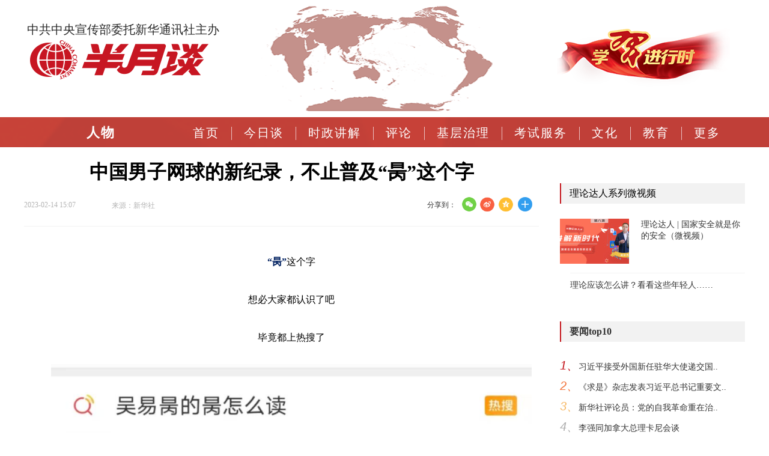

--- FILE ---
content_type: text/html; charset=utf-8
request_url: http://www.banyuetan.org/rw/detail/20230214/1000200033136121676358453939770122_1.html
body_size: 14421
content:
<!DOCTYPE html>
<html>
<head>
<meta http-equiv="Content-Type" content="text/html; charset=utf-8"/>
<title>中国男子网球的新纪录，不止普及“昺”这个字-半月谈</title>
<META name="filetype" content="0">
<META name="publishedtype" content="1">
<META name="pagetype" content="1">
<META name="catalogs" content="L_3313612">
<META name="keywords" content="吴易昺,中国,网球,选手,冠军,男子,男单,世界,秘诀,决赛,公开赛,美国,创造,排名,夺得,赛场,单打,集体,希望,历史" />
<META name="description" content="吴易昺成功捧起冠军奖杯,成为首位夺得ATP巡回赛男单冠军的中国球员" />
<META name="contentid" content="1000200033136121676358453939770122">
<META name="publishdate" content="2023-02-14">
<META name="author" content="王静">
<META name="source" content="新华社">
<meta property="og:type" content="news"/>
<meta property="og:title" content="中国男子网球的新纪录，不止普及“昺”这个字"/>
<meta property="og:description" content="吴易昺成功捧起冠军奖杯,成为首位夺得ATP巡回赛男单冠军的中国球员"/>
<meta property="og:image" content="http://img2.banyuetan.org/group1/M00/02/A9/CpAAPmPrMzSAFbteAAFhyhcJKAM139.jpg"/>
<meta property="og:url" content="http://www.banyuetan.org/rw/detail/20230214/1000200033136121676358453939770122_1.html"/>
<meta property="og:release_date" content="2023-02-14 15:07"/>


<link href="https://web.sdk.qcloud.com/player/tcplayer/release/v4.5.4/tcplayer.min.css" rel="stylesheet"/>
<link href="http://www.banyuetan.org//static/v1/css/common.css?v=20180426" type="text/css" rel="stylesheet"/>
<link href="http://www.banyuetan.org/static/v1/common/css/component_news.css" rel="stylesheet"/>
<link href="http://www.banyuetan.org//static/v1/css/wz_detail.css?v=20180426" type="text/css" rel="stylesheet"/>
<script src="http://www.banyuetan.org//static/v1/js/jquery-1.9.1.min.js" type="text/javascript"></script>
<script type="text/javascript" src="http://www.banyuetan.org//static/v1/js/jquery.nav.js?v=20180426"></script>
<script src="http://www.banyuetan.org/static/v1/js/cms_paging.js?v=20180426" type="text/javascript"></script>

<!--[if IE 6]>
<script src="http://www.banyuetan.org/static/v1/common/js/DD_belatedPNG.js?v=20180426"></script>
<script>
    DD_belatedPNG.fix('.img_icon img,.byt_nav .nav_li li a,.byt_nav .nav_li li em,.search_box .btn,.dyp_lbt .switch-nav .prev,.dyp_lbt .switch-nav .next,.tab1,.tbtj_bg, span,.share-tool-weixin .detail-time-blue,.bdshare-button-style0-24 a.bds_tsina,.bdshare-button-style0-24 a.bds_qzone,.bdshare-button-style0-24 a.bds_more,.detail_content .slide-show .ad-prev-image, .ad-next-image');
</script>
<![endif]-->
<script type="text/javascript">
//终端判断
function getQueryStringRegExp(name) {var reg = new RegExp("(^|\\?|&)"+ name +"=([^&]*)(\\s|&|$)", "i"); if (reg.test(location.href)) return unescape(RegExp.$2.replace(/\+/g, " ")); return ""; }; if(/Android|webOS|iPhone|iPod|BlackBerry|opera mini|opera mobile/i.test(navigator.userAgent) && getQueryStringRegExp('path')!='www') {window.location = 'http://m.banyuetan.org/rw/detail/20230214/1000200033136121676358453939770122_1.html';}
</script>

</head>

<body>
<!--获得video id-->

<!--top start-->
<!--1-->
<div class="byt_top clearFix">
  <div class="img_icon">
    <div class="image_text">中共中央宣传部委托新华通讯社主办</div>
    <div class="image"><a href="http://www.banyuetan.org/" class="logo"></a></div>
  </div>

<div class="ad"><img src="http://www.banyuetan.org/static/v1/image/ad.png"></div>

  <div class="search">
<div class="hot_img"><a href="http://www.banyuetan.org/byt/xuexijinxingshi/index.html" target="_blank"><img src="http://www.banyuetan.org/static/v1/image/xxjxs.png" alt="学习进行时" title="学习进行时"></a></div>
<div style="display:none"><div class="search_text"><a href="http://report.12377.cn:13225/toreportinputNormal_anis.do" target="_blank">互联网举报中心</a></div>
    <div class="search_box">
      <div class="search-select-wrap"> <a href="javascript:;" class="search-select-val" id="searchShow"><span>中国搜索</span><i class=""></i></a> <a href="javascript:;" class="search-select-val1" id="searchSel" style="display: none;" data-flag="0" data-curl="http://www.chinaso.com/search/pagesearch.htm" data-burl="">站内搜索</a> </div>
      <form id="searchForm" method="get" action="">
        <input type="text" id="searchNewsListVal" name="q" class="box">
        <input type="submit" id="searchNewsListBtn" class="btn" value="">
      </form>
    </div></div>
  </div>
</div>
<script>
$(function () {
  $(":input").change(function () {
  // alert($(this).attr('id'));
  　　　　removeHTML($(this).attr('id'));
  　　})
  })
  function removeHTMLTag(str) {
  str = str.replace(/<\/?[^>]*>/gi, ''); // 去除HTML tag
  str = str.replace(/[ | ]*\n/gi, '\n'); // 去除行尾空白
  // str = str.replace(/\n[\s| | ]*\r/g,'\n'); //去除多余空行
  str = str.replace(/ /ig, '');// 去掉 
  str = str.replace(/alert/gi, '');// 去掉alert;
  str = str.replace(/%3CSCRIPT/gi, '');// 去掉3CSCRIPT;
  str = str.replace(/input/ig, '');// 去掉input;
  str = str.replace(/iframe/ig, '');// 去掉iframe;
  str = str.replace(/window/ig, '');// 去掉window;
  str = str.replace(/link/ig, '');// 去掉link;
  str = str.replace(/location/ig, '');// 去掉location;
  str = str.replace(/JAVASCRIPT/ig, '');// 去掉JAVASCRIPT;
  str = str.replace(/update/ig, '');// 去掉update;
  str = str.replace(/insert/ig, '');// 去掉insert;
  str = str.replace(/select/ig, '');// 去掉select;
  str = str.replace(/[\[\]({!),:;?%<>"'}¨]/g, "");// 替换大部分英文标点
  return str;
  }
  // 将传过来的参数去掉非法字符
  function removeHTML(id) {
  debugger;
  var str = $("#" + id).val();
  str = removeHTMLTag(str);
  $("#" + id).val(str);
  }
</script>  
<!--top end--> 

<!--导航 start-->
<div class="byt_nav">
  <div class="byt_nav_list" id="commonNav" style="width:1210px;">
    <ul class="nav_li" style="width:1210px;">
      <li class="firstNav" style="width:225px;" id="firstNav"><a>首页</a></li>
      <li data-contentid="3313497" class="flag"><a href="http://www.banyuetan.org/">首页</a></li>
      <li data-contentid="3313499" class="secondNav"><a href="http://www.banyuetan.org/byt/jinritan/index.html">今日谈</a></li>
      <li  data-contentid="3313599"><a href="http://www.banyuetan.org/byt/shizhengjiangjie/index.html">时政讲解</a></li>
      <li  data-contentid="3313600"><a href="http://www.banyuetan.org/byt/banyuetanpinglun/index.html">评论</a></li>
      <li  data-contentid="3313602"><a href="http://www.banyuetan.org/byt/jicengzhili/index.html">基层治理</a></li>
      <li  data-contentid="3313578"><a href="http://stk.banyuetan.org/" target="_blank">考试服务</a></li>
      <li  data-contentid="3313603"><a href="http://www.banyuetan.org/byt/wenhua/index.html">文化</a></li>
      <li data-contentid="3313604"><a href="http://www.banyuetan.org/byt/jiaoyu/index.html">教育</a></li>
      <li class="app"><a href="https://a.app.qq.com/o/simple.jsp?pkgname=com.bytxmt.banyuetan&channel=0002160650432d595942&fromcase=60001#fromopen" target="_blank">APP下载</a></li>

      <li data-contentid="3313559" style="display: none;"><a href="http://www.banyuetan.org/byt/lianxiwomen/index.html">联系我们</a></li>
      <li data-contentid="3313556" style="display: none;"><a href="http://www.banyuetan.org/byt/zhaopinxinxi/index.html">招聘信息</a></li>
      <li data-contentid="3313560" style="display: none;"><a href="http://www.banyuetan.org/byt/banquanshengming/index.html">版权声明</a></li>
      <li data-contentid="3313514" style="display: none;"><a href="http://www.banyuetan.org/byt/jianjie/index.html">半月谈简介</a></li>
      <li data-contentid="3313516" style="display: none;"><a href="http://www.banyuetan.org/byt/rongyu/index.html">半月谈荣誉</a></li>
      <li data-contentid="3313517" style="display: none;"><a href="http://www.banyuetan.org/byt/danghelingdaorenguanhuai/index.html">领导人关怀</a></li>
      <li data-contentid="3313519,3313520" style="display: none;"><a href="http://www.banyuetan.org/byt/renwufengcaizazhishe/index.html">人物风采</a></li>
      <li data-contentid="3313558" style="display: none;"><a href="http://www.banyuetan.org/byt/shangwuhezuo/index.html">商务合作</a></li>
      <li data-contentid="3313924" style="display: none;"><a href="http://www.banyuetan.org/byt/gongsizizhi/index.html">公司资质</a></li>
      <li data-contentid="3313683" style="display: none;"><a href="http://www.banyuetan.org/byt/shizhengxiaoceyan/index.html">时政小测验</a></li>
      <li data-contentid="3313632" style="display: none;"><a href="http://www.banyuetan.org/byt/lvyouzhengce/index.html">旅游政策</a></li>
  <li data-contentid="3313631" style="display: none;"><a href="http://www.banyuetan.org/byt/zhutihuodong/index.html">主题活动</a></li>
<li  data-contentid="3313729"  style="display: none;"><a href="http://www.banyuetan.org/byt/shishijiangtang/index.html">时事讲堂</a></li>
<li  data-contentid="3313730"  style="display: none;"><a href="http://www.banyuetan.org/byt/shishireci/index.html">时事热词</a></li>
<li  data-contentid="3313744"  style="display: none;"><a href="http://www.banyuetan.org/byt/yaowen/index.html">要闻</a></li>
  <li data-contentid="3313745" style="display: none;"><a href="http://www.banyuetan.org/byt/diaoyanjidixunli/index.html">调研基地巡礼</a></li>
  <li data-contentid="3313746" style="display: none;"><a href="http://www.banyuetan.org/byt/sheqingminyidiaocha/index.html">社情民意调查</a></li>
  <li data-contentid="3313747" style="display: none;"><a href="http://www.banyuetan.org/byt/dabianjibu/index.html">大编辑部</a></li>
  <li data-contentid="3313748" style="display: none;"><a href="http://www.banyuetan.org/byt/bianduwanglai/index.html">编读往来</a></li>
 <li data-contentid="3313629" style="display: none;"><a href="http://www.banyuetan.org/byt/hongselvyou/index.html">红色旅游</a></li>
 <li data-contentid="3313630" style="display: none;"><a href="http://www.banyuetan.org/byt/xiaoyuanxing/index.html">校园行</a></li>
 <li data-contentid="3313628" style="display: none;"><a href="http://www.banyuetan.org/byt/youdongzhongguo/index.html">游动中国</a></li>
 <li data-contentid="3313725" style="display: none;"><a href="http://www.banyuetan.org/byt/xingsizhongguo/index.html">行思中国</a></li>	
 <li data-contentid="3313758" style="display: none;"><a href="http://www.banyuetan.org/byt/yaowendongtai/index.html">品牌资讯</a></li>
<li data-contentid="3313760" style="display: none;"><a href="http://www.banyuetan.org/byt/pinpaituiguang/index.html">品牌活动</a></li>
 <li data-contentid="3313764" style="display: none;"><a href="http://www.banyuetan.org/byt/pinpaigushi/index.html">品牌前沿</a></li>
<li data-contentid="3313763" style="display: none;"><a href="http://www.banyuetan.org/byt/shendujujiao/index.html">汽车行动</a></li>
<li data-contentid="3313823" style="display: none;"><a href="http://www.banyuetan.org/byt/qiyemingpian/index.html">产业新锐</a></li>
<li data-contentid="3313824" style="display: none;"><a href="http://www.banyuetan.org/byt/pinpaishijie/index.html">品牌视界</a></li>
<li data-contentid="3313825" style="display: none;"><a href="http://www.banyuetan.org/byt/gongyihuodong/index.html">老字号</a></li>
<li data-contentid="3313826" style="display: none;"><a href="http://www.banyuetan.org/byt/gongchengjieshao/index.html">案例展示</a></li>
<li data-contentid="3313866" style="display: none;"><a href="http://www.banyuetan.org/byt/gongchengjieshao/index.html">走近民族品牌</a></li>
<li data-contentid="3313737" style="display: none;"><a href="http://www.banyuetan.org/byt/shendujujiao/index.html">新时代新气象新篇章</a></li>
<li data-contentid="3313773" style="display: none;"><a href="http://www.banyuetan.org/byt/xcyaowendongtai/index.html">要闻动态</a></li>
<li data-contentid="3313774" style="display: none;"><a href="http://www.banyuetan.org/byt/peixunjihua/index.html">培训计划</a></li>
<li data-contentid="3313775" style="display: none;"><a href="http://www.banyuetan.org/byt/jicengzuowei/index.html">基层作为</a></li>
<li data-contentid="3313776" style="display: none;"><a href="http://www.banyuetan.org/byt/zhuanjiazhiku/index.html">专家智库</a></li>
<li data-contentid="3313779" style="display: none;"><a href="http://www.banyuetan.org/byt/pinpaijianxing/index.html">品牌践行</a></li>
<li data-contentid="3313780" style="display: none;"><a href="http://www.banyuetan.org/byt/meilixiangcun/index.html">美丽乡村</a></li>
<li data-contentid="3313793" style="display: none;"><a href="http://www.banyuetan.org/byt/fupingongjian/index.html">脱贫攻坚</a></li>
<li data-contentid="3313794" style="display: none;"><a href="http://www.banyuetan.org/byt/fupinxianfeng/index.html">扶贫先锋</a></li>
<li data-contentid="3313795" style="display: none;"><a href="http://www.banyuetan.org/byt/gaigechuangxin/index.html">改革创新</a></li>
<li data-contentid="3313796" style="display: none;"><a href="http://www.banyuetan.org/byt/gaigekaifang/index.html">改革开放40年</a></li>
<li data-contentid="3313797" style="display: none;"><a href="http://www.banyuetan.org/byt/quyujingji/index.html">区域经济</a></li>
<li data-contentid="3313798" style="display: none;"><a href="http://www.banyuetan.org/byt/quyufengcai/index.html">区域风采</a></li>
<li data-contentid="3313803" style="display: none;"><a href="http://www.banyuetan.org/byt/changjiangjingjidai/index.html">长江经济带</a></li>
<li data-contentid="3313807" style="display: none;"><a href="http://www.banyuetan.org/byt/dangjianceshi/index.html">党建</a></li>
<li data-contentid="3313816" style="display: none;"><a href="http://www.banyuetan.org/byt/guoqidangjian/index.html">国企党建</a></li>
<li data-contentid="	3313819" style="display: none;"><a href="http://www.banyuetan.org/byt/jicengdangjian/index.html">基层党建</a></li>
<li data-contentid="3313820" style="display: none;"><a href="http://www.banyuetan.org/byt/feigongdangjian/index.html">非公党建</a></li>
<li data-contentid="3313817" style="display: none;"><a href="http://www.banyuetan.org/byt/lilunxuexi/index.html">理论学习</a></li>
<li data-contentid="3313818" style="display: none;"><a href="http://www.banyuetan.org/byt/zuzhihuodong/index.html">组织活动</a></li>
<li data-contentid="3313821" style="display: none;"><a href="http://www.banyuetan.org/byt/dangjianshipin/index.html">视频</a></li>
<li data-contentid="3313835" style="display: none;"><a href="http://www.banyuetan.org/byt/liangpinzaixingdong/index.html">良品在行动</a></li>
<li data-contentid="3313836" style="display: none;"><a href="http://www.banyuetan.org/byt/lppinpaigushi/index.html">品牌故事</a></li>
<li data-contentid="3313838" style="display: none;"><a href="http://www.banyuetan.org/byt/wugzhineng/index.html">智能科技</a></li>
<li data-contentid="3313839" style="display: none;"><a href="http://www.banyuetan.org/byt/yixianyipin/index.html">一县一品</a></li>
<li data-contentid="3313842" style="display: none;"><a href="http://www.banyuetan.org/byt/wenlv/index.html">文化旅游</a></li>
<li data-contentid="3313844" style="display: none;"><a href="http://www.banyuetan.org/byt/quanguolianghui/index.html">2019全国两会</a></li>
<li data-contentid="3313845" style="display: none;"><a href="http://www.banyuetan.org/byt/qishizhounian/index.html">新中国成立70周年</a></li>
<li data-contentid="3313846" style="display: none;"><a href="http://www.banyuetan.org/byt/bwcxljsm/index.html">不忘初心牢记使命</a></li>
<li data-contentid="3313847" style="display: none;"><a href="http://www.banyuetan.org/byt/chongzouchangzhenglu/index.html">重走长征路</a></li>
<li data-contentid="3313851" style="display: none;"><a href="http://www.banyuetan.org/byt/quzhou/index.html">学习站·时政学习</a></li>
<li data-contentid="3313855" style="display: none;"><a href="http://www.banyuetan.org/byt/quzhou/index.html">支援抗击新冠肺炎</a></li>
<li data-contentid="3313859" style="display: none;"><a href="http://www.banyuetan.org/byt/mzppchiyuanwuhan/index.html">驰援武汉</a></li>
<li data-contentid="3313860" style="display: none;"><a href="http://www.banyuetan.org/byt/qichexingdong/index.html">汽车行动</a></li>
<li data-contentid="3313861" style="display: none;"><a href="http://www.banyuetan.org/byt/tbbdyaowendongtai/index.html">要闻动态</a></li>
<li data-contentid="3313862" style="display: none;"><a href="http://www.banyuetan.org/byt/zhegnzhouerqi/index.html">学习站·郑州二七</a></li>
<li data-contentid="3313863" style="display: none;"><a href="http://www.banyuetan.org/byt/zhuzhou/index.html">学习站·株洲</a></li>
<li data-contentid="3313864" style="display: none;"><a href="http://www.banyuetan.org/byt/longwan/index.html">学习站·温州龙湾</a></li>
<li data-contentid="3313865" style="display: none;"><a href="http://www.banyuetan.org/byt/lucheng/index.html">学习站·温州鹿城</a></li>

<li data-contentid="3313907" style="display: none;"><a href="http://www.banyuetan.org/byt/xxz-bj/index.html">学习站·北京</a></li>
<li data-contentid="3313849" style="display: none;"><a href="http://www.banyuetan.org/byt/xxz-zj/index.html">学习站·浙江</a></li>
<li data-contentid="3313894" style="display: none;"><a href="http://www.banyuetan.org/byt/xxz-sd/index.html">学习站·山东</a></li>
<li data-contentid="3313908" style="display: none;"><a href="http://www.banyuetan.org/byt/xxz-sc/index.html">学习站·四川</a></li>
<li data-contentid="3313909" style="display: none;"><a href="http://www.banyuetan.org/byt/xxz-fj/index.html">学习站·福建</a></li>
<li data-contentid="3313910" style="display: none;"><a href="http://www.banyuetan.org/byt/xxz-gd/index.html">学习站·广东</a></li>
<li data-contentid="3313911" style="display: none;"><a href="http://www.banyuetan.org/byt/xxz-sx/index.html">学习站·陕西</a></li>
<li data-contentid="3313912" style="display: none;"><a href="http://www.banyuetan.org/byt/xxz-cq/index.html">学习站·重庆</a></li>
<li data-contentid="3313913" style="display: none;"><a href="http://www.banyuetan.org/byt/xxz-gz/index.html">学习站·贵州</a></li>
<li data-contentid="3313914" style="display: none;"><a href="http://www.banyuetan.org/byt/xxz-xj/index.html">学习站·新疆</a></li>
<li data-contentid="3313915" style="display: none;"><a href="http://www.banyuetan.org/byt/xxz-nmg/index.html">学习站·内蒙古</a></li>
<li data-contentid="3313916" style="display: none;"><a href="http://www.banyuetan.org/byt/xxz-ln/index.html">学习站·辽宁</a></li>
<li data-contentid="3313917" style="display: none;"><a href="http://www.banyuetan.org/byt/xxz-hb/index.html">学习站·河北</a></li>
<li data-contentid="3313918" style="display: none;"><a href="http://www.banyuetan.org/byt/xxz-ah/index.html">学习站·安徽</a></li>


<li data-contentid="3313900" style="display: none;"><a href="http://www.banyuetan.org/byt/2024meibohui/index.html">煤博会</a></li>

<li data-contentid="3313876" style="display: none;"><a href="http://www.banyuetan.org/byt/yunshangmeibo/index.html">云上煤博</a></li>
<li data-contentid="3313877" style="display: none;"><a href="http://www.banyuetan.org/byt/meibozixun/index.html">煤博资讯</a></li>
<li data-contentid="3313878" style="display: none;"><a href="http://www.banyuetan.org/byt/meiboguangying/index.html">煤博光影</a></li>
<li data-contentid="3313879" style="display: none;"><a href="http://www.banyuetan.org/byt/yunzhanguan/index.html">云展馆</a></li>
<li data-contentid="3313880" style="display: none;"><a href="http://www.banyuetan.org/byt/meiliyulin/index.html">魅力榆林</a></li>
<li data-contentid="3313881" style="display: none;"><a href="http://www.banyuetan.org/byt/mwangjiehuigu/index.html">往届回顾</a></li>
<li data-contentid="3313885" style="display: none;"><a href="http://www.banyuetan.org/byt/lsqsjsjsys/index.html">绿水青山就是金山银山</a></li>
<li data-contentid="3313886" style="display: none;"><a href="http://www.banyuetan.org/byt/qingjiaojihua/index.html">青椒计划</a></li>
<li data-contentid="3313888" style="display: none;"><a href="http://www.banyuetan.org/byt/ymxinnongcun/index.html">粤美新农村</a></li>
<li data-contentid="3313889" style="display: none;"><a href="http://www.banyuetan.org/byt/xinzhengcheng/index.html">奋进新征程 建功新时代</a></li>
<li data-contentid="3313891" style="display: none;"><a href="http://www.banyuetan.org/byt/pindu/index.html">品读</a></li>
<li data-contentid="3313892" style="display: none;"><a href="http://www.banyuetan.org/byt/tantan/index.html">谈谈有话说</a></li>
<li data-contentid="3313893" style="display: none;"><a href="http://www.banyuetan.org/byt/shuzihua/index.html">聚焦生活服务业数字化</a></li>
<li data-contentid="3313898" style="display: none;"><a href="http://www.banyuetan.org/byt/huozhongjihua/index.html">火种计划</a></li>
<li data-contentid="3313899" style="display: none;"><a href="http://www.banyuetan.org/byt/fanxianggushi/index.html">举起手机改变家乡</a></li>
<li data-contentid="3313901" style="display: none;"><a href="http://www.banyuetan.org/byt/zhuanjiaku/index.html">专家库</a></li>
<li data-contentid="3313906" style="display: none;"><a href="http://www.banyuetan.org/byt/jiankangzhongguo/index.html">健康中国·大家谈</a></li>
<li data-contentid="3313906" style="display: none;"><a href="http://www.banyuetan.org/byt/jiankangzhongguo/index.html">健康中国·大家谈</a></li>
<li data-contentid="3313919" style="display: none;"><a href="http://www.banyuetan.org/byt/zlxczx/index.html">短视频直播助力数字乡村</a></li>
<li data-contentid="3313920" style="display: none;"><a href="http://www.banyuetan.org/byt/xuexijinxingshi/index.html">学习进行时</a></li>
<li  data-contentid="3313923 " style="display: none;"><a href="http://www.banyuetan.org/byt/xyesd/index.html" target="_blank">奋进强国路 阔步新征程</a></li>

<li data-contentid="3313925" style="display: none;"><a href="http://www.banyuetan.org/byt/jinguokaimo/index.html">新时代巾帼楷模</a></li>
<li data-contentid="3313926" style="display: none;"><a href="http://www.banyuetan.org/byt/keyangongzuozhe/index.html">1科研工作者</a></li>
<li data-contentid="3313927" style="display: none;"><a href="http://www.banyuetan.org/byt/jiaoyugongzuozhe/index.html">2教育工作者</a></li>
<li data-contentid="3313928" style="display: none;"><a href="http://www.banyuetan.org/byt/jicengganbu/index.html">3基层干部</a></li>
<li data-contentid="3313929" style="display: none;"><a href="http://www.banyuetan.org/byt/daguogongjiang/index.html">4大国工匠</a></li>
<li data-contentid="3313930" style="display: none;"><a href="http://www.banyuetan.org/byt/xinyetai/index.html">5新业态从业人员</a></li>
<li data-contentid="3313931" style="display: none;"><a href="http://www.banyuetan.org/byt/wenhuagongzuozhe/index.html">6文化工作者</a></li>
<li data-contentid="3313932" style="display: none;"><a href="http://www.banyuetan.org/byt/yiwugongzuozhe/index.html">7医务工作者</a></li>
<li data-contentid="3313933" style="display: none;"><a href="http://www.banyuetan.org/byt/fendouzhe/index.html">8脱贫攻坚、乡村振兴的奋斗者</a></li>
<li data-contentid="3313934" style="display: none;"><a href="http://www.banyuetan.org/byt/gongyizhiyuan/index.html">9公益志愿工作者</a></li>
<li data-contentid="3313935" style="display: none;"><a href="http://www.banyuetan.org/byt/tiyugongzuozhe/index.html">10体育工作者</a></li>
<li data-contentid="3313936" style="display: none;"><a href="http://www.banyuetan.org/byt/qiyejia/index.html">11企业家</a></li>
<li data-contentid="3313937" style="display: none;"><a href="http://www.banyuetan.org/byt/gongxianzhe/index.html">12传承好家风好家教的贡献者</a></li>
<li data-contentid="3313938" style="display: none;"><a href="http://www.banyuetan.org/byt/qitaleibie/index.html">13其他类别</a></li>
<li data-contentid="3313942" style="display: none;"><a href="http://www.banyuetan.org/byt/whzgx/index.html">文化中国行</a></li>
<li data-contentid="3313943" style="display: none;"><a href="http://www.banyuetan.org/byt/xxgcddesjszqhjs/index.html">学习贯彻党的二十届三中全会精神</a></li>
<li data-contentid="3313945" style="display: none;"><a href="http://www.banyuetan.org/byt/dianliangzhongguo/index.html">“电”亮中国</a></li>
<li data-contentid="3313946" style="display: none;"><a href="http://www.banyuetan.org/byt/jiannanchun/index.html">家国同春 四海共享</a></li>
<li data-contentid="3313953" style="display: none;"><a href="http://www.banyuetan.org/byt/jiannanchun/xczs/index.html">听·新春之声</a></li>
<li data-contentid="3313954" style="display: none;"><a href="http://www.banyuetan.org/byt/jiannanchun/whzg/index.html">鉴·文化中国</a></li>
<li data-contentid="3313955" style="display: none;"><a href="http://www.banyuetan.org/byt/jiannanchun/msnw/index.html">品·民俗年味</a></li>
<li data-contentid="3313956" style="display: none;"><a href="http://www.banyuetan.org/byt/jiannanchun/wjdh/index.html">观·万家灯火</a></li>
<li data-contentid="3313957" style="display: none;"><a href="http://www.banyuetan.org/byt/jiangongxibu/index.html">报效祖国 建功西部</a></li>
<li data-contentid="3313958" style="display: none;"><a href="http://www.banyuetan.org/byt/tanyuwen/index.html">谈语文</a></li>
<li data-contentid="3313959" style="display: none;"><a href="http://www.banyuetan.org/byt/yilichuangyi/index.html">伊利创意传播大赛</a></li>
      <li><a href="#" class="more">更多<em></em></a></li>
    </ul>
    <div class="more_list">
      <ul>

  <li  data-contentid="3313609"><a href="http://www.banyuetan.org/byt/jingji/index.html">经济</a></li>
        <li  data-contentid="3313751"><a href="http://www.banyuetan.org/byt/zllb/index.html">微思政</a></li>
        <li  data-contentid="3313612"><a href="http://www.banyuetan.org/byt/renwu/index.html">人物</a></li>
        <li  data-contentid="3313613"><a href="http://www.banyuetan.org/byt/junshi/index.html">军事</a></li>
      <li  data-contentid="3313620 "><a href="http://www.banyuetan.org/byt/guoji/index.html">国际</a></li>
  
        <li  data-contentid="3313615"><a href="http://www.banyuetan.org/byt/difangguancha/index.html">地方观察</a></li>
        <li  data-contentid="3313616 "><a href="http://www.banyuetan.org/byt/jiaodianshentan/index.html">焦点深谈</a></li>
        <li  data-contentid="3313617 "><a href="http://www.banyuetan.org/byt/jiemachengshi/index.html">解码城市</a></li>
        <li data-contentid="3313837"><a href="http://www.banyuetan.org/byt/qiyezixun/index.html">企业资讯</a></li> 
        <li  data-contentid="3313887,3313884,3313853,3313521,3313522,3313532,3313533,3313895,3313897,3313905,3313922"><a href="http://www.banyuetan.org/byt/jiandangbainian/index.html">谈视频</a></li>
      
        <li  data-contentid="3313621 "><a href="http://www.banyuetan.org/byt/keji/index.html">科技</a></li>
        <li  data-contentid="3313622 "><a href="http://www.banyuetan.org/byt/shengtai/index.html">生态</a></li>
        <li  data-contentid="3313623 "><a href="http://www.banyuetan.org/byt/huodong/index.html">活动</a></li>
        <li  data-contentid="3313624 "><a href="http://www.banyuetan.org/byt/jiankang/index.html">健康</a></li>
        <li data-contentid="3313783"><a href="http://www.banyuetan.org/byt/dangjian/index.html">党建</a></li>
        <li  data-contentid="3313625"><a href="http://www.banyuetan.org/byt/minshenghuati/index.html">民生话题</a></li>
        <li data-contentid="3313766"><a href="http://www.banyuetan.org/byt/xiangcunzhenxing/index.html">乡村振兴</a></li>
        <li data-contentid="3313822"><a href="http://www.banyuetan.org/byt/jingganghezuo/index.html">京港合作</a></li>
<li data-contentid="3313906" ><a href="http://www.banyuetan.org/byt/jiankangzhongguo/index.html">健康中国</a></li>
         <li data-contentid="3313848"><a href="http://www.banyuetan.org/byt/xuexizhan/index.html">学习站</a></li>  
<li  data-contentid="3313619 "><a href="http://www.banyuetan.org/byt/minzupinpaigongcheng/index.html" target="_blank">品牌工程</a></li>
<li  data-contentid="3313554"><a href="http://www.banyuetan.org/byt/banyuetanjiayuan/index.html">半月谈家园</a></li>          
<li data-contentid="3313958" ><a href="http://www.banyuetan.org/byt/tanyuwen/index.html">谈语文</a></li>
<li  data-contentid="3313946 "><a href="http://www.banyuetan.org/byt/jiannanchun/index.html" target="_blank">家国同春 四海共享</a></li>
      </ul>
    </div>
  </div>
</div>
<!--导航 end--> 
<div class="detail_main clearFix">
<!--左侧 s-->
  <div class="detail_left w857 clearFix">
    <!--面包屑 s-->
   
    <!--面包屑 e-->
    <!--正文内容 s-->
   <div class="detail_top">
  <div class="detail_tit">
    <h1>中国男子网球的新纪录，不止普及“昺”这个字</h1>
    <div class="detail_tit_bottom clearFix">
      <div class="detail_tit_time">2023-02-14 15:07</div>
      <div class="detail_tit_source">来源：新华社</div>
      <div class="detail_tit_share clearFix">
        <div class="share-tool">分享到：<i class="bds-share"></i></div>
        <div class="bdsharebuttonbox bdshare-button-style0-24 share-tool-weixin">
          <a title="分享到微信" href="#" class="bds_weixin detail-time-blue" data-cmd="weixin"></a>
          <a title="分享到新浪微博" href="#" class="bds_tsina" data-cmd="tsina"></a>
          <a title="分享到QQ空间" href="#" class="bds_qzone" data-cmd="qzone"></a>
          <a href="#" class="bds_more" data-cmd="more"></a>
        </div>
      </div>
    </div>
  </div>
  <div class="detail_content" id="detail_content">
        <p style="text-align: center;"><span style="color: rgb(0, 32, 96);"><strong>“昺”</strong></span>这个字</p>
  <p style="text-align: center;">想必大家都认识了吧</p>
  <p style="text-align: center;">毕竟都上热搜了</p>
  <p class="p_image" style="text-align: center;"><img id="{CEBAC250-2A51-41AA-B883-13EEF2510A0F}" src="http://img3.banyuetan.org/group1/M00/02/A9/CpAAPmPrMzSAVjaiAACAg67w7Wk183.jpg"></p>
  <p style="text-align: center;">拼音：bǐng</p>
  <p style="text-align: center;">基本释义：明亮、光明（多用于人名）</p>
  <p style="text-align: center;">堪称“昺”字推广大使的人</p>
  <p style="text-align: center;">就是创造了中国男子网球新历史的</p>
  <p style="text-align: center;"><span style="color: rgb(0, 32, 96);"><strong>吴易昺</strong></span></p>
  <p style="text-align: center;">ATP250巡回赛美国达拉斯站</p>
  <p style="text-align: center;">吴易昺成功捧起冠军奖杯</p>
  <p style="text-align: center;">成为首位夺得ATP巡回赛男单冠军的中国球员</p>
  <p class="p_image" style="text-align: center;"><img id="{8588DEA8-47E7-459A-A4F1-C5AF14604CEC}" src="http://img2.banyuetan.org/group1/M00/02/A8/CpAAP2PrM0qAN7veAAFhyhcJKAM003.jpg"></p>
  <p style="text-align: center;"><span style="font-family: 楷体, 楷体_GB2312, SimKai;">2023年2月12日，夺冠后的吴易昺。<br></span></p>
  <p style="text-align: center;">冠军来之不易、奖杯含金量十足</p>
  <p style="text-align: center;">吴易昺在半决赛中</p>
  <p style="text-align: center;">力克赛会头号种子、世界排名第八的弗里茨</p>
  <p style="text-align: center;">决赛对手伊斯内尔也非等闲之辈</p>
  <p style="text-align: center;">2米08的身高+强力的发球</p>
  <p style="text-align: center;">整场决赛他发出44记ACE球</p>
  <p style="text-align: center;">（发球直接得分且对手没有触及球）</p>
  <p style="text-align: center;">6:7（4）、7:6（3）、7:6（12）</p>
  <p style="text-align: center;">如此接近的比分<br></p>
  <p style="text-align: center;">足见这场胜利的艰难与珍贵</p>
  <p class="p_image" style="text-align: center;"><img id="{E73F89D7-5C3E-440C-B63F-F222D4A64B3A}" src="http://img4.banyuetan.org/group1/M00/02/A8/CpAAP2PrM0qAeroPAAE4IAL-q3o533.jpg"></p>
  <p style="text-align: center;">为吴易昺的胜利感到欣喜之余</p>
  <p style="text-align: center;">小编也发现了他夺冠背后的几个秘诀</p>
  <p style="text-align: center;">了解一二绝对大有裨益 </p>
  <p style="text-align: center;"><span style="color: rgb(0, 32, 96);"><strong>秘诀一：乐观积极的心态</strong></span></p>
  <p style="text-align: center;">年少成名的吴易昺</p>
  <p style="text-align: center;">在2017年就迎来了自己的高光时刻</p>
  <p style="text-align: center;">在美网青少年组中包揽男单和男双冠军</p>
  <p style="text-align: center;">2018年雅加达亚运会上他又夺得男单银牌</p>
  <p class="p_image" style="text-align: center;"><img id="{F8688E29-3230-482E-8F5E-6CD881FA0E89}" src="http://img9.banyuetan.org/group1/M00/02/A9/CpAAPmPrMzWALWfvAADvWgT5u1E417.jpg"></p>
  <p style="text-align: left;"><span style="font-family: 楷体, 楷体_GB2312, SimKai;">2017年9月10日，在2017美国网球公开赛青少年组男单决赛中，吴易昺以2比0战胜阿根廷选手盖勒，夺得冠军。</span></p>
  <p style="text-align: center;">但成年人的网球世界更加残酷</p>
  <p style="text-align: center;">接踵而至的伤病再加上疫情的影响</p>
  <p style="text-align: center;">2022年初</p>
  <p style="text-align: center;">吴易昺的世界排名已跌至1000名开外</p>
  <p style="text-align: center;">不过良好的心理素质帮助他稳扎稳打</p>
  <p style="text-align: center;">竞技状态和世界排名也快速回升</p>
  <p style="text-align: center;">“我觉得我没有特别低谷的时候</p>
  <p style="text-align: center;">只是有一些起起伏伏”</p>
  <p class="p_image" style="text-align: center;"><img id="{42D976A0-84D3-4E84-8BD1-10CCD0400210}" src="http://img5.banyuetan.org/group1/M00/02/A9/CpAAPmPrMzWAEkGLAADlucUU4hE764.jpg"></p>
  <p style="text-align: left;"><span style="font-family: 楷体, 楷体_GB2312, SimKai;">2022年9月2日，在2022美国网球公开赛男子单打第三轮比赛中，吴易昺以0比3不敌俄罗斯选手梅德韦杰夫，止步32强。</span></p>
  <p style="text-align: center;"><span style="color: rgb(0, 32, 96);"><strong>秘诀二：格局与担当</strong></span></p>
  <p style="text-align: center;">一个月前的澳网男单赛场</p>
  <p style="text-align: center;">张之臻、吴易昺和17岁小将商竣程携手出战</p>
  <p style="text-align: center;">这也是公开赛年代以来</p>
  <p style="text-align: center;">首次有3名中国大陆男单选手参加大满贯正赛<br></p>
  <p class="p_image" style="text-align: center;"><img id="{05EFC628-DD13-496B-852C-A519B1AF7FD9}" src="http://img1.banyuetan.org/group1/M00/02/A8/CpAAP2PrM0uAZMuHAAISPG8gpX0848.jpg"></p>
  <p style="text-align: center;">虽然参加的是个人项目<br></p>
  <p style="text-align: center;">但吴易昺心中却始终把中国男网</p>
  <p style="text-align: center;">看作是一个集体<br></p>
  <p style="text-align: center;">“创造历史的人是我</p>
  <p style="text-align: center;">但我们中国男网是一个集体”</p>
  <p style="text-align: center;">上赛季的美国网球公开赛上</p>
  <p style="text-align: center;">四位中国女单选手同时闯进32强</p>
  <p style="text-align: center;">当时吴易昺羡慕不已</p>
  <p style="text-align: center;">并且表示希望在未来</p>
  <p style="text-align: center;">中国男子网球也能取得集体突破</p>
  <p class="p_image" style="text-align: center;"><img id="{FE6ABD9F-243B-471B-9497-FA456E1F69F6}" src="http://img6.banyuetan.org/group1/M00/02/A8/CpAAP2PrM0uACYb-AAHsLgbpnI4316.jpg"></p>
  <p style="text-align: center;">赢得首个ATP巡回赛单打冠军后</p>
  <p style="text-align: center;">吴易昺也把目光放得更远</p>
  <p style="text-align: center;">希望自己的奋斗经历</p>
  <p style="text-align: center;">能够激励更多的中国年轻选手</p>
  <p style="text-align: center;">“每个人心中都有一团火</p>
  <p style="text-align: center;">我希望通过我的经历和做到的事情</p>
  <p style="text-align: center;">可以燃起他们（年轻选手）心中的这团火” </p>
  <p style="text-align: center;"><span style="color: rgb(0, 32, 96);"><strong>秘诀三：为国争光的骄傲与自豪</strong></span></p>
  <p style="text-align: center;">吴易昺在赛后采访时说</p>
  <p style="text-align: center;">“我为祖国和自己都创造了历史</p>
  <p style="text-align: center;">我为自己感到骄傲”</p>
  <p style="text-align: center;">这句话在赛场赢得了最多的掌声</p>
  <p style="text-align: center;">之后，他还用中文说</p>
  <p style="text-align: center;">“请大家继续期待我们中国男子网球</p>
  <p style="text-align: center;">我们会为你们带来更加精彩的表现”</p>
  <p style="text-align: center;">为国争光的动力和强大的民族自豪感<br></p>
  <p style="text-align: center;">让赛场上的吴易昺</p>
  <p style="text-align: center;">脚步更加坚定、目光更加自信<br></p>
  <p class="p_image" style="text-align: center;"><img id="{1594E4AD-2B45-4C91-9149-AC77CEC1B63E}" src="http://img9.banyuetan.org/group1/M00/02/A9/CpAAPmPrMzWAYX_kAADGSqGV0V0204.jpg"></p>
  <p style="text-align: left;"><span style="font-family: 楷体, 楷体_GB2312, SimKai;">2018年8月25日，在第18届亚运会网球男子单打决赛中，中国选手吴易昺以1比2负于乌兹别克斯坦名将伊斯托明，获得亚军。</span></p>
  <p style="text-align: center;">看吧，吴易昺创造的新纪录</p>
  <p style="text-align: center;">不止让很多人认识了这个“昺”字</p>
  <p style="text-align: center;">也让世界记住了中国男子网球<br></p>
  <p style="text-align: center;">让更多的“后来人”</p>
  <p style="text-align: center;">看到了优秀运动员身上所应具备的素质</p>
  <p style="text-align: center;">也燃起了他们心中的那团火花</p>
  <p style="text-align: center;"><span style="font-family: 楷体, 楷体_GB2312, SimKai;">记者：王春燕<br></span></p>
  <p style="text-align: center;"><span style="font-family: 楷体, 楷体_GB2312, SimKai;">编辑：吴俊宽、郑道锦<br></span></p>
  <p style="text-align: center;"><span style="font-family: 楷体, 楷体_GB2312, SimKai;">图片：秦朗、刘杰、程敏</span></p>
  <p></p>
 
        <!--缩略图-->
            </div>
  <div id="listPage" class="listpage"></div>
  <div class="detail-page clearb">
           
  </div>
  <div class="detail_author clearFix"> <span>责任编辑：王静</span></div>
<script>
var currentPage = 1,//所在页从0开始
prevPage = currentPage - 1,//上一页
nextPage = currentPage + 1,//下一页
countPage = 1;
setPage(document.getElementById("listPage"), countPage , currentPage);
</script> 
</div>
   <div class="detail_bottom" >
      <div class="hot_tit">
        <h4>热门推荐</h4>
      </div>
      <div class="hot_content clearFix"  id="content">
       
      </div>
    </div>
    <!--热门推荐 e-->

  </div>
  <!--左侧-->
  <div class="detail_right w308 clearFix">
     <div class="detail_right_one first_screen clearFix" >
  <div class="one clearFix"  >

    <div class="title1">
      <div class="right_tit">
        <div class="r_title"> <span><!--<a href="" target="_blank">-->理论达人系列微视频<!--</a>--></span> </div>
      </div>
      <div class="img_144">
        <ul>
          <li> <a href="http://www.banyuetan.org/lldrjjxsd/1/byt/detail/video/20190508/1000200033135331557297174188337037_1.html" target="_blank"><img src="http://img6.banyuetan.org/group1/M00/00/BD/Cn4APlzSeAyAIxZUAAKuJgIaieg628.jpg?enable=&w=115&h=75&cut=" alt=""></a>
            <p class="img_144_title"> <a href="http://www.banyuetan.org/lldrjjxsd/1/byt/detail/video/20190508/1000200033135331557297174188337037_1.html" target="_blank">理论达人 | 国家安全就是你的安全（微视频）</a> </p>
          </li>
        </ul>
      </div>
    </div>

    <div class="title1_bottom" >

      <ul>
              <li><a href="http://www.banyuetan.org/lldrjdsjd/1/byt/detail/video/20180509/1000200033135211525851757385132946_1.html" title="" target="_blank">理论应该怎么讲？看看这些年轻人……</a></li>
       </ul>
    </div>
  </div>
</div> 
    <div class="detail_right_two  clearFix">
<div class="right-box clearFix">
       <div class="two">
          <div class="title2">
              <div class="right_tit mt40">
                      <div class="r_title">
<span>
       <a title="$cl.contentEntity.titleCN" target="_blank">要闻top10</a>
</span>
                      </div>
              </div>
                <ul class="title2_box">
                                    <li class="special"><em  class="two-1">1、</em><a class="special1" href="http://www.banyuetan.org/yw/detail/20260116/1000200033137441768544229628984134_1.html" title="" target="_blank">习近平接受外国新任驻华大使递交国..</a></li>
                        <li class="special"><em  class="two-2">2、</em><a class="special1" href="http://www.banyuetan.org/yw/detail/20260115/1000200033137441768544336163985822_1.html" title="" target="_blank">《求是》杂志发表习近平总书记重要文..</a></li>
                        <li class="special"><em  class="two-3">3、</em><a class="special1" href="http://www.banyuetan.org/yw/detail/20260116/1000200033137441768524357932973202_1.html" title="" target="_blank">新华社评论员：党的自我革命重在治..</a></li>
                        <li class="special"><em  class="two_num">4、</em><a class="special1" href="http://www.banyuetan.org/yw/detail/20260116/1000200033137441768524473042174839_1.html" title="" target="_blank">李强同加拿大总理卡尼会谈</a></li>
                        <li class="special"><em  class="two_num">5、</em><a class="special1" href="http://www.banyuetan.org/yw/detail/20260116/1000200033137441768524543139175506_1.html" title="" target="_blank">赵乐际会见加拿大总理卡尼</a></li>
                        <li class="special"><em  class="two_num">6、</em><a class="special1" href="http://www.banyuetan.org/yw/detail/20260116/1000200033137441768524772839176769_1.html" title="" target="_blank">全国组织部长会议在京召开 蔡奇出..</a></li>
                        <li class="special"><em  class="two_num">7、</em><a class="special1" href="http://www.banyuetan.org/yw/detail/20260116/1000200033137441768524920038177761_1.html" title="" target="_blank">创造适宜货币金融环境 增强高质量..</a></li>
                        <li class="special"><em  class="two_num">8、</em><a class="special1" href="http://www.banyuetan.org/yw/detail/20260116/1000200033137441768524973518178521_1.html" title="" target="_blank">结构性“降息”来了！重点领域信贷投..</a></li>
                        <li class="special"><em  class="two_num">9、</em><a class="special1" href="http://www.banyuetan.org/yw/detail/20260116/1000200033137441768525054654179879_1.html" title="" target="_blank">再迎政策加持，便利化“组合拳”释放..</a></li>
                        <li class="special"><em  class="two_num">10、</em><a class="special1" href="http://www.banyuetan.org/yw/detail/20260116/1000200033137441768525164489180728_1.html" title="" target="_blank">新华时评｜纵横十九道 激励一代人</a></li>
                                                            
              </ul>
          </div>
      </div>
</div>
   </div>
    <div class="detail_right_three clearFix">
      <!--杂志订阅 标题 s-->
      <div class="right_tit mt40">
        <div class="r_title"> <span><a href="https://banyuetan.tmall.com/category-1331335880.htm?spm=a1z10.5-b-s.w5002-22701543170.7.3c352005PEmFnE&search=y&catName=%B0%EB%D4%C2%CC%B8%C6%DA%BF%AF" target="_blank">杂志图书订阅</a></span><a href="https://banyuetan.tmall.com/shop/view_shop.htm" class="tit_more" target="_blank">更多</a>
          <div class="right_tabs"> <span class="right_tab tab1"></span> <span class="right_tab tab2"></span> </div>
        </div>
      </div>
      <!--杂志订阅 标题 e--> 
      <!--杂志订阅内容 s-->
      <div class="byt_magazine tab-content">
          <ul class="tab-item ">
          <li class="clearFix">
            <div class="magazineimg"> <a href="https://detail.tmall.com/item.htm?abbucket=11&id=664823902766&rn=5315f1b841e691804cb780c0c8129c37&spm=a1z10.5-b-s.w4011-22701543196.35.7e0d50de7wRidI&skuId=5122982313678"  target="_blank"><img src="http://img7.banyuetan.org/group1/M00/04/0D/CpAAP2jU6_OAV5o6AADqiOJpLDg425.jpg?enable=&w=100&h=145&cut=" /></a> </div>
            <div class="magazine">
              <h3><a href="https://detail.tmall.com/item.htm?abbucket=11&id=664823902766&rn=5315f1b841e691804cb780c0c8129c37&spm=a1z10.5-b-s.w4011-22701543196.35.7e0d50de7wRidI&skuId=5122982313678" target="_blank">2026年《半月谈》</a></h3>
              <span><a href="https://detail.tmall.com/item.htm?abbucket=11&id=664823902766&rn=5315f1b841e691804cb780c0c8129c37&spm=a1z10.5-b-s.w4011-22701543196.35.7e0d50de7wRidI&skuId=5122982313678"  target="_blank">2026年《半月谈》</a>
</span>
              <p>2026年《半月谈》</p>
              <span class="ckwq"><a href="https://detail.tmall.com/item.htm?abbucket=11&id=664823902766&rn=5315f1b841e691804cb780c0c8129c37&spm=a1z10.5-b-s.w4011-22701543196.35.7e0d50de7wRidI&skuId=5122982313678" target="_blank">点击订阅</a></span> </div>
          </li>
         
      
          <li class="clearFix">
            <div class="magazineimg"> <a href="https://detail.tmall.com/item.htm?abbucket=11&id=664823902766&rn=5315f1b841e691804cb780c0c8129c37&skuId=5052975573661&spm=a1z10.5-b-s.w4011-22701543196.35.7e0d50de7wRidI"  target="_blank"><img src="http://img5.banyuetan.org/group1/M00/03/1A/CpAAPmW3IxCAfTJ-AAC_sxKjaak230.jpg?enable=&w=100&h=145&cut=" /></a> </div>
            <div class="magazine">
              <h3><a href="https://detail.tmall.com/item.htm?abbucket=11&id=664823902766&rn=5315f1b841e691804cb780c0c8129c37&skuId=5052975573661&spm=a1z10.5-b-s.w4011-22701543196.35.7e0d50de7wRidI" target="_blank">2026年《半月谈内部版》</a></h3>
              <span><a href="https://detail.tmall.com/item.htm?abbucket=11&id=664823902766&rn=5315f1b841e691804cb780c0c8129c37&skuId=5052975573661&spm=a1z10.5-b-s.w4011-22701543196.35.7e0d50de7wRidI"  target="_blank">2026年《半月谈内部版》</a>
</span>
              <p>2026年《半月谈内部版》</p>
              <span class="ckwq"><a href="https://detail.tmall.com/item.htm?abbucket=11&id=664823902766&rn=5315f1b841e691804cb780c0c8129c37&skuId=5052975573661&spm=a1z10.5-b-s.w4011-22701543196.35.7e0d50de7wRidI" target="_blank">点击订阅</a></span> </div>
          </li>
         
      
            </ul>
   <ul class="tab-item  hide ">
          <li class="clearFix">
            <div class="magazineimg"> <a href="https://detail.tmall.com/item.htm?abbucket=11&id=664823902766&rn=5315f1b841e691804cb780c0c8129c37&skuId=5052849757279&spm=a1z10.5-b-s.w4011-22701543196.35.7e0d50de7wRidI"  target="_blank"><img src="http://img8.banyuetan.org/group1/M00/03/1A/CpAAP2W3UVSAZutFAADoQOY90_g134.jpg?enable=&w=100&h=145&cut=" /></a> </div>
            <div class="magazine">
              <h3><a href="https://detail.tmall.com/item.htm?abbucket=11&id=664823902766&rn=5315f1b841e691804cb780c0c8129c37&skuId=5052849757279&spm=a1z10.5-b-s.w4011-22701543196.35.7e0d50de7wRidI" target="_blank">2026年《时事资料手册》</a></h3>
              <span><a href="https://detail.tmall.com/item.htm?abbucket=11&id=664823902766&rn=5315f1b841e691804cb780c0c8129c37&skuId=5052849757279&spm=a1z10.5-b-s.w4011-22701543196.35.7e0d50de7wRidI"  target="_blank">2026年《时事资料手册》</a>
</span>
              <p>2026年《时事资料手册》</p>
              <span class="ckwq"><a href="https://detail.tmall.com/item.htm?abbucket=11&id=664823902766&rn=5315f1b841e691804cb780c0c8129c37&skuId=5052849757279&spm=a1z10.5-b-s.w4011-22701543196.35.7e0d50de7wRidI" target="_blank">点击订阅</a></span> </div>
          </li>
         
      
          <li class="clearFix">
            <div class="magazineimg"> <a href="https://detail.tmall.com/item.htm?abbucket=11&id=664823902766&rn=5315f1b841e691804cb780c0c8129c37&skuId=5336874322881&spm=a1z10.5-b-s.w4011-22701543196.35.7e0d50de7wRidI"  target="_blank"><img src="http://img2.banyuetan.org/group1/M00/03/1A/CpAAPmW3UGmAWUc8AACsk1bqYhA173.jpg?enable=&w=100&h=145&cut=" /></a> </div>
            <div class="magazine">
              <h3><a href="https://detail.tmall.com/item.htm?abbucket=11&id=664823902766&rn=5315f1b841e691804cb780c0c8129c37&skuId=5336874322881&spm=a1z10.5-b-s.w4011-22701543196.35.7e0d50de7wRidI" target="_blank">2026年《品读》</a></h3>
              <span><a href="https://detail.tmall.com/item.htm?abbucket=11&id=664823902766&rn=5315f1b841e691804cb780c0c8129c37&skuId=5336874322881&spm=a1z10.5-b-s.w4011-22701543196.35.7e0d50de7wRidI"  target="_blank">2026年《品读》</a>
</span>
              <p>2026年《品读》</p>
              <span class="ckwq"><a href="https://detail.tmall.com/item.htm?abbucket=11&id=664823902766&rn=5315f1b841e691804cb780c0c8129c37&skuId=5336874322881&spm=a1z10.5-b-s.w4011-22701543196.35.7e0d50de7wRidI" target="_blank">点击订阅</a></span> </div>
          </li>
         
      
            </ul>
         
      </div>
      <!--杂志订阅内容 e-->
    </div>

  </div>
</div>
<!--底部 s-->
<div class="footer">
  <div class="footer_content clearFix">
    <div class="footer_left clearFix">
      <div class="footer_left_nav">
        <ul class="clearFix">
          <li><a href="http://www.banyuetan.org/byt/banyuetanjianjie/index.html" target="_blank">半月谈简介</a><span>|</span></li>
          <li><a href="http://www.banyuetan.org/byt/banyuetanjiayuan/index.html" target="_blank">半月谈家园</a><span>|</span></li>
          <li><a href="http://www.banyuetan.org/byt/zhaopinxinxi/index.html" target="_blank">招聘信息</a><span>|</span></li>
          <li><a href="http://www.banyuetan.org/byt/lianxiwomen/index.html" target="_blank">联系我们</a><span>|</span></li>
          <li><a href="http://www.banyuetan.org/byt/banquanshengming/index.html" target="_blank">版权声明</a><span>|</span></li>
          <li><a href="http://www.banyuetan.org/byt/shangwuhezuo/index.html" target="_blank">商务合作</a><span>|</span></li>
          <li><a href="https://sj.qq.com/appdetail/com.bytxmt.banyuetan?channel=0002160650432d595942&fromcase=60001&from_wxz=1#fromopen" target="_blank">APP下载</a></li>

        </ul>
      </div>
      <div class="footer_left_sm"> <span>主办：半月谈杂志社</span> <span class="internet"><a target="_blank" href="/chcontent/licence.shtml">互联网新闻信息服务许可证：10120170055</a></span> <span>网站备案：京公网安备11010702001529号</span> <span>京ICP备16044242号</span> <span>期刊订阅电话：400-081-2017</span> <span>编辑信箱：bianji@banyuetan.org</span> <span>举报电话：010-63072648</span><br>
        <span>Copyright (C) 半月谈杂志社 2010-2025, All Rights Reserved</span> <span>运营管理中心：半月谈新媒体科技有限公司</span>
        <!--<div class="footer_dw"><a id='___szfw_logo___'  href='https://credit.szfw.org/CX20150504007685007770.html' target='_blank'><img src="http://www.banyuetan.org//static/v1/image/FACC301D6175315A5FB88B9B7E404B6D.png" border='0' /></a>
<script type='text/javascript'>(function(){document.getElementById('___szfw_logo___').oncontextmenu = function(){return false;}})();</script></div>-->
        <p><a  target="_blank" href="http://www.banyuetan.org/download/中国互联网禁毒公约.doc">中国互联网禁毒公约</a></p>
      </div>
    </div>
    <div class="footer_right clearFix">
      <div class="jb"> <a  target="_blank" href="https://www.12377.cn/"><img src="http://www.banyuetan.org/static/v1/image/41B65A0C53CD2DE4B1DEC85005A21877.jpg"></a> </div>
      <div class="download">
        <div class="code"> <img src="http://www.banyuetan.org/static/v1/image/482D2EC952A6AB95869188419B50EBF7.png">
          <p>半月谈教育App</p>
        </div>
        <div class="code"> <img src="http://www.banyuetan.org/static/v1/image/FAA0D43C7D25AC61B7D8FE747E975AE7.png">
          <p>官方微信</p>
        </div>
      </div>
    </div>
  </div>
</div>

<script>
  function footerPosition(){
  $(".footer").removeClass("fixed-bottom");
  var contentHeight = document.body.scrollHeight,//网页正文全文高度
  winHeight = window.innerHeight;//可视窗口高度，不包括浏览器顶部工具栏
  if(contentHeight <= winHeight){
  //当网页正文高度小于可视窗口高度时，为footer添加类fixed-bottom
  $(".footer").addClass("fixed-bottom");
  } else {
  $(".footer").removeClass("fixed-bottom");
  }
  }
  $(function(){
      footerPosition();
      $(window).resize(footerPosition);
  });
  </script>
<script src="http://www.banyuetan.org/static/v1/js/verticalToolbar.js"></script>
<script type="text/javascript" src="http://www.banyuetan.org/static/v1/common/js/byt-common.js"></script>

<!--网站访问量统计-->
<script>
var _hmt = _hmt || [];
(function() {
  var hm = document.createElement("script");
  hm.src = "https://hm.baidu.com/hm.js?a8a1ccf491774a88a644e7428b6ad63b";
  var s = document.getElementsByTagName("script")[0]; 
  s.parentNode.insertBefore(hm, s);
})();
</script>
           
<!--底部 e-->
<script src="http://www.banyuetan.org//static/v1/js/detail.js?v=20180426" type="text/javascript"/></script>
 <div id="content">
        
    </div>
    <script type="text/html" id="htmlTemplate">
         <ul class="hot_tj_left">
            <% for(var i=0,str='';i<DATA.length;i++){%>
                <li><a href="<%=DATA[i].SourceUrl%>" title="<%=DATA[i].TitleCN%>"><%=DATA[i].TitleCN%></a></li>
            <%}%>
        </ul>
    </script>
<!-- <script src="http://qzonestyle.gtimg.cn/open/qcloud/video/h5/h5connect.js"></script> -->
<script src="https://web.sdk.qcloud.com/player/tcplayer/release/v4.5.4/tcplayer.v4.5.4.min.js"></script>
    <script src="http://www.banyuetan.org/static/v1/js/template-native.js?v=20180426" type="text/javascript"></script>
   <script src="http://www.banyuetan.org//static/v1/js/related.js?v=20180426"></script>
    <script>         
        new relateData({
                container:'#content',
                Url:'http://roll.banyuetan.org/newsQuery/query/getNewsList.htm',//roll接口地址
                queryId:3618530660,//节点ID必填
                tableId:2,//必填
                tableName:'news',//表名必填
                pageSize:8,//要获取多少个稿子
                fields:'TitleCN,SourceUrl,Summary'//需要的稿子字段
        }).init();
    </script>
      
<script>
(function(){
var id = $("#videoId").val();
          if(!id)return;
          var odiv = document.createElement('div');
          odiv.setAttribute('id','vplugin');
          var aftercon = document.getElementById("detail_content")
          aftercon.parentNode.insertBefore(odiv,aftercon);

          // var option ={
          //   "auto_play":"1",           
          //   "file_id":id,
          //   "app_id":1251741855,
          //   "width":857,
          //   "height":516
          // };
          // new qcVideo.Player("vplugin",option,
          //   {
          //     "playStatus": function(status){}         
          //   });
            var option = {
                "autoplay":false,
                "fileID":id,
                "appID":1251741855,
                "width":857,
                "height":516
            };
            $('#vplugin').html('<video id="player-container-id" preload="auto" playsinline webkit-playsinline></video>');
            TCPlayer("player-container-id",option);          
        })()
</script>
</body>
</html>


--- FILE ---
content_type: text/json;charset=UTF-8
request_url: http://roll.banyuetan.org/newsQuery/query/getNewsList.htm?queryId=3618530660&type=title&tableId=2&sourceType=0,1,2,3,4,5&IsRoll=0,1&tableName=news&pageSize=8&fields=TitleCN,SourceUrl,Summary&pageNo=0&jsonpcallback=jQuery360002742329970162749_1768580763819&_=1768580763820
body_size: 5072
content:
jQuery360002742329970162749_1768580763819({"pageNo":0,"pageSize":8,"regroupResult":{},"results":[{"SourceUrl":"http://www.banyuetan.org/rw/detail/20260116/1000200033136121768525824521974157_1.html","EnSourceUrl":"8E4A912C54052FC5AC48C8B7A490AC966271B80CE7F7059EC23500E0BCD7C6C2A01A8D25B2BAFE7FEA911289E92C296E6EEE6CDC6C7E3B676666BF7D381F5519D74A95787D1440991DC6576C687B13D4A47F282B51617F52","Summary":"他叫史静波，木兰书院的创办者，曾是银川市一家报社的总编辑，前途大好。可他却做出了令很多人费解的选择：辞职、回老家、办书院。","_id":"1000200033136121768525824521974157","TitleCN":"文学之“家”，扎根在黄土高坡"},{"SourceUrl":"http://www.banyuetan.org/rw/detail/20260115/1000200033136121768446859837172698_1.html","EnSourceUrl":"8E4A912C54052FC5AC48C8B7A490AC966271B80CE7F7059EC23500E0BCD7C6C2A01A8D25B2BAFE7F56E8F278BBB49B596EEE6CDC6C7E3B673B37B9359B1081D47487A5497E8D77E0D01FBBC8C7E2749AA47F282B51617F52","Summary":"望着夜幕下的霓虹和篝火旁嬉笑的人群，漠河市委常委、北极镇党委书记文竹感慨道：“虽然我把青春栽种在冰天雪地，但它开得热烈。”","_id":"1000200033136121768446859837172698","TitleCN":"极北之地的幸福“领头人”"},{"SourceUrl":"http://www.banyuetan.org/rw/detail/20260113/1000200033136121768266969809935572_1.html","EnSourceUrl":"8E4A912C54052FC5AC48C8B7A490AC966271B80CE7F7059EC23500E0BCD7C6C2A01A8D25B2BAFE7F9F3F94070AA0B8B36EEE6CDC6C7E3B6727C11C4815906B603D52593D4F10550B7867B8554EC586F2A47F282B51617F52","Summary":"吴承言火了，仅一个短视频平台的粉丝量就快速过了百万。“要直播、要画画、要接受采访，每天都有很多事情。”这个身高1米8多的壮汉搓着手坐在沙发上说，“这几天有点失眠。”","_id":"1000200033136121768266969809935572","TitleCN":"村里有个“画梦师”"},{"SourceUrl":"http://www.banyuetan.org/rw/detail/20260107/1000200033136121767748404766857881_1.html","EnSourceUrl":"8E4A912C54052FC5AC48C8B7A490AC966271B80CE7F7059EC23500E0BCD7C6C2A01A8D25B2BAFE7F702EB9DCABB6D61A6EEE6CDC6C7E3B67122B669994251360B67C4AC74F0779A1A2AB00862A5E60F4A47F282B51617F52","Summary":"中国短道速滑奥运冠军武大靖6日官宣退役，不举行退役仪式而选择低调告别。","_id":"1000200033136121767748404766857881","TitleCN":"武大靖：转身不是落幕"},{"SourceUrl":"http://www.banyuetan.org/rw/detail/20260105/1000200033136121767578151628021248_1.html","EnSourceUrl":"8E4A912C54052FC5AC48C8B7A490AC966271B80CE7F7059EC23500E0BCD7C6C2A01A8D25B2BAFE7F4079C0B1970559D16EEE6CDC6C7E3B673905E0A8F68FBC5C0D0B807C9B7A32F474B3AEA0D247D158A47F282B51617F52","Summary":"4日，邵佳一在肇庆举行的媒体见面会上几次强调，自己的最高目标就是带队参加世界杯，这也应该是国家队的目标。","_id":"1000200033136121767578151628021248","TitleCN":"坚定信心 目标世界杯——访国足新帅邵佳一"},{"SourceUrl":"http://www.banyuetan.org/rw/detail/20251230/1000200033136121767057804632777452_1.html","EnSourceUrl":"8E4A912C54052FC5AC48C8B7A490AC966271B80CE7F7059EC23500E0BCD7C6C2D3B53B976AE1ABFA1BCB170999A572116EEE6CDC6C7E3B676018D9EA5C34583FEF5DA438ED4FE16FF97E1A5D01B2349FA47F282B51617F52","Summary":"李攀在港股交易日设置的起床闹钟比开盘早3小时。作为香港一家资产管理公司的董事长，他早上会习惯性地打开手机，查看当天的市场信息。","_id":"1000200033136121767057804632777452","TitleCN":"“又是被资金推着跑的一天”——一位香港金融从业者的一日见证"},{"SourceUrl":"http://www.banyuetan.org/rw/detail/20251224/1000200033136121766547500294889469_1.html","EnSourceUrl":"8E4A912C54052FC5AC48C8B7A490AC966271B80CE7F7059EC23500E0BCD7C6C2D3B53B976AE1ABFAF7CF58233C4002296EEE6CDC6C7E3B67D0A9202D5D13DC6D408851DC7EB8BA15B1D401601B0F24FFA47F282B51617F52","Summary":"过去一年，全球贸易风起云涌，不少义乌老板娘开始寻找新航向，锚定新航标。","_id":"1000200033136121766547500294889469","TitleCN":"出海秘器——义乌老板娘的全球市场故事"},{"SourceUrl":"http://www.banyuetan.org/rw/detail/20251223/1000200033136121766473380999698382_1.html","EnSourceUrl":"8E4A912C54052FC5AC48C8B7A490AC966271B80CE7F7059EC23500E0BCD7C6C2D3B53B976AE1ABFA147B7BB9B8BF552D6EEE6CDC6C7E3B67D1F7B3A7A62B522FF857ABE5C7279872DCEB67733D6F3C0BA47F282B51617F52","Summary":"2025年，走过131载春秋的国际奥委会迎来又一历史性时刻——柯丝蒂·考文垂成为首位女性主席、首位非洲籍领导者，接替已执掌国际奥委会12年的德国人托马斯·巴赫，引领奥林匹克运动迈入多元革新与挑战并存的新时代。","_id":"1000200033136121766473380999698382","TitleCN":"国际奥委会迎来考文垂时代，中国伙伴依然重要"}],"status":"OK","totalCount":1643,"totalPage":206})

--- FILE ---
content_type: application/x-javascript
request_url: http://www.banyuetan.org//static/v1/js/related.js?v=20180426
body_size: 720
content:
function relateData(settings){
    this.options={
        container:'#content',
        Url:'http://rollpc.lovelycn.cn/newsQuery/query/getNewsList.htm',
        queryId:886,
        tableId:27,
        tableName:'video',
        pageSize:6,
        fields:'TitleCN,SourceName,SourceUrl,PreviewImage,PublishedAt',
        htmlTemplate:'htmlTemplate'
    }
    this.options = $.extend(this.options,settings);
}
$.extend(relateData.prototype,{
    init:function(){
        this.rollUrl = this.options.Url+'?queryId='+this.options.queryId+'&type=title&tableId='+this.options.tableId+'&sourceType=0,1,2,3,4,5&IsRoll=0,1&tableName='+this.options.tableName+
        '&pageSize='+this.options.pageSize+'&fields='+this.options.fields+'&pageNo=0';
        this.getData(this.rollUrl);
    },
    getData:function(url){
        var _this = this;
        $.ajax({
            url:url,
            type:'GET',
            dataType:'jsonp',
            jsonp:'jsonpcallback',
            success:function(data){  
                if(data.results){
                    _this.toHtml(data.results);
                }
            }  
        })
    },
    toHtml:function(data){
        $(this.options.container).html(template(this.options.htmlTemplate,{DATA:data}));
    }
})